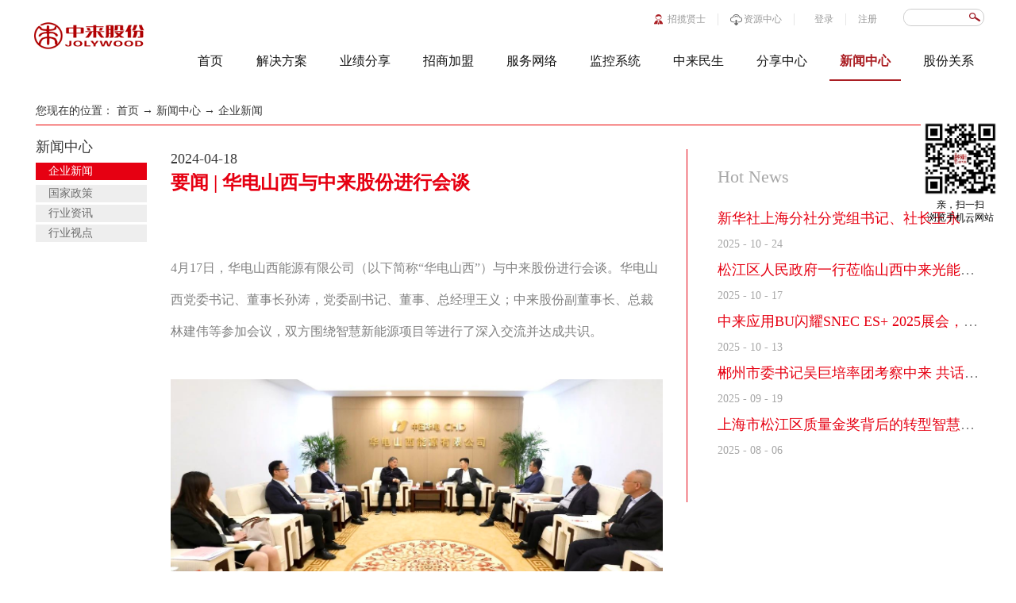

--- FILE ---
content_type: text/html;charset=utf-8
request_url: http://www.sz-zoomlight.com/news_view.aspx?TypeId=4&Id=583&Fid=t2:4:2
body_size: 13130
content:
<!DOCTYPE HTML PUBLIC "-//W3C//DTD HTML 4.01 Transitional//EN" "http://www.w3c.org/TR/1999/REC-html401-19991224/loose.dtd">


<html lang="zh-cn" xmlns="http://www.w3.org/1999/xhtml">
<head><title>
	要闻 | 华电山西与中来股份进行会谈 - 苏州中来民生能源有限公司
</title><meta name="keywords" content="要闻 | 华电山西与中来股份进行会谈,苏州中来民生能源有限公司"/><meta name="description" content="4月17日，华电山西能源有限公司（以下简称“华电山西”）与中来股份进行会谈。华电山西党委书记、董事长孙涛，党委副书记、董事、总经理王义；中来股份副董事长、总裁林建伟等参加会议，双方围绕智慧新能源项目等进行了深入交流并达成共识。孙涛对林建伟一行的到访表示欢迎，华电山西作为华电集团的重要组成部分，长期致力..."/><meta content="text/html; charset=utf-8" http-equiv="Content-Type" /><link id="css__news_view" rel="stylesheet" type="text/css" href="https://rc0.zihu.com/g5/M00/45/91/CgAGbGjxodGAZFLvAAA-D9z8-SU421.css" /><link rel="bookmark" href="/Images/logo.ico" /><link rel="shortcut icon" href="/Images/logo.ico" />
	
	<script type="text/javascript" > var _jtime=new Date();function jqload(){window.jLoad=new Date()-_jtime;}function jqerror(){window.jLoad=-1;}</script>
	<script type="text/javascript" src="https://rc1.zihu.com/js/jq/jqueryV173.js" onload="jqload()" onerror ="jqerror()" id ="jquery"></script>
	<script type="text/javascript" src="https://rc1.zihu.com/js/pb/1/Public.js"></script>	
	<script type="text/javascript" src="https://rc1.zihu.com/js/tl/swfobject_modified.js"></script>
	<script type="text/javascript" src="https://rc1.zihu.com/js/tl/swfobject.js"></script>
	 
</head>
<body class="news_view_body">
<form method="get" id="form1" name="form1" NavigateId="2" data-pid="021821821801452142210144221210210208207204202203215014501982102080" data-mid="020801452142210144221210210208207204202203215014501982102080">
<div class="aspNetHidden">
<input type="hidden" name="__VIEWSTATE" id="__VIEWSTATE" value="" />
</div>

  
        <div id="ea_h">
            <div class="top">
                <div class="t_t">

                    <div id="t_search" class="t_search">
                        <table cellspacing="0" cellpadding="0"  border="0"><tr>
<td>
<input name="ShoveWebControl_Search12$tbSearch" type="text" id="ShoveWebControl_Search12_tbSearch" class="t_search_text" DefaultText="" onmousedown="if(this.value == &#39;&#39;){this.value = &#39;&#39;;}" onkeyup="ShoveEIMS3_OnKeyPress(event, &#39;img_ShoveWebControl_Search12&#39;)" onkeydown="ShoveEIMS3_OnKeyDown(event)" onblur="if(this.value == &#39;&#39; || this.value == &#39;&#39;){this.value = &#39;&#39;;}" /></td>
<td><img id="img_ShoveWebControl_Search12" border="0" src="https://rc1.zihu.com/rc/Heads/28701/images/search.png" alt="苏州中来民生能源有限公司" LevelOneType="2" onclick="ShoveEIMS3_Transf(this,'search.aspx','ShoveWebControl_Search12_tbSearch','ShoveWebControl_Search12', true)" style="cursor:pointer;" /></td>
</tr></table>
<script type='text/javascript'>document.getElementById("ShoveWebControl_Search12_tbSearch").onkeydown=function(event){ var e=event || window.Event; if(e.keyCode==13){ e.returnValue = false;if(e.preventDefault){ e.preventDefault(); }}}</script>

                        
                    </div>


                    <div class="t_le_he">
                        
                        <div id="xn_h_12_wrap" class="xn_h_12_wrap">
                            
                             
                                <div id="EIMS_C_40000_Panel">
                                    <ul id="EIMS_C_40000_Normall" class="xn_h_12_redlogin">
                                        <li id="EIMS_C_40000_normallName" class="xn_h_12_rlname"></li>
                                        <li id="EIMS_C_40000_normallName1" class="xn_h_12_rlname1"></li>
                                        <li class="xn_h_12_rllogin"><a href="login.aspx">登录</a></li>
                                        <li class="xn_h_12_rlreg"><a href="reg.aspx">注册</a></li>
                                    </ul>
                                    <ul id="EIMS_C_40000_Logined" class="xn_h_12_onlogin" style="display: none">
                                        <li class="xn_h_12_olwel"><span name="_onlogin1"> 欢迎您，</span></li>
                                        <li class="xn_h_12_olname"><span id="EIMS_C_40000_loginedName"></span></li>
                                        <li class="xn_h_12_oltc"><a id="EIMS_C_40000_loginout" href="javascript:void(0)">退出</a></li>
                                    </ul> 
                                </div>
                                
                            
                            
                        </div>
                        
                        
                        <div id="t_sc" class="t_sc">
                            <span class="t_sc1"><a onClick="return setHomepage();">
                                <span name="_t_sc1">设为首页</span>
                            </a></span>
                            <span class="t_sc2"><a onClick="return addCookie('苏州中来电力有限公司');" href="#">
                                <span name="_t_sc2">加入收藏</span>
                            </a></span>
                            <span class="t_sc3"><a href="job.aspx">
                                <span name="_t_sc3">招揽贤士</span>
                            </a></span>
                            <span class="t_sc4"><a href="down.aspx">
                                <span name="_t_sc4">资源中心</span>
                            </a></span>
                            <span class="t_sc5"><a href="feedback.aspx?FId=n9:9:8" target="_blank">
                                <span name="_t_sc5">在线留言</span>
                            </a></span>
                            
                        </div>
                        
                    </div>


                    <div id="t_logo" class="t_logo"> 
                        
                        <div id="ea_l"><a href="/" target="_self"><img alt="苏州中来电力有限公司" src="https://rc0.zihu.com/g2/M00/1B/A0/CgAGfFnEaa6AD6gyAAAmptEonvY686.png" /></a></div>
                         
                        
                    </div>

                </div>

                <div id="ea_n">

                    <div id="xn_n_14_wrap" class="xn_n_14_wrap">
                    	
                        <div class="xn_n_14_wrap_main">
                            <ul id="xn_n_14_VMenu1" class="type1Ul type1Ul_n000">
<li id="type1Li_n0" level=0 index=0 class="xn_n_14_wrap_menu1"><a href="/" target="_self" >首页</a></li>
<li id="type1Li_n3" level=0 data_id="3" type="n" index=1 class="xn_n_14_wrap_menu1">
<a href="products.aspx?FId=n3:3:3" target="_self"><span name="xn_n_14_VMenu1152377277|T_Navigates|Id|3|Name">解决方案</span></a><ul id="type1Ul_t301" style="display:none" class="type1Ul type1Ul_t301">
<li id="type1Li_t301_1" data_id="3_11" class="xn_n_14_wrap_menu2" type="t" index=1 level=1><a href="products.aspx?TypeId=11&FId=t3:11:3" target="_self"><span name="xn_n_14_VMenu11348831218|T_ProductTypes|Id|11|Name">家庭户用</span></a>
</li>
<li id="type1Li_t301_2" data_id="3_12" class="xn_n_14_wrap_menu2" type="t" index=2 level=1><a href="products.aspx?TypeId=12&FId=t3:12:3" target="_self"><span name="xn_n_14_VMenu11339494018|T_ProductTypes|Id|12|Name">农光\渔光互补电站系统</span></a>
</li>
<li id="type1Li_t301_3" data_id="3_13" class="xn_n_14_wrap_menu2" type="t" index=3 level=1><a href="products.aspx?TypeId=13&FId=t3:13:3" target="_self"><span name="xn_n_14_VMenu1557503330|T_ProductTypes|Id|13|Name">地面电站</span></a>
</li>
</ul>
</li>
<li id="type1Li_n4" level=0 data_id="4" type="n" index=2 class="xn_n_14_wrap_menu1">
<a href="case_complex.aspx?FId=n4:4:4" target="_self"><span name="xn_n_14_VMenu1876759400|T_Navigates|Id|4|Name">业绩分享</span></a><ul id="type1Ul_t401" style="display:none" class="type1Ul type1Ul_t401">
<li id="type1Li_t401_1" data_id="4_29" class="xn_n_14_wrap_menu2" type="t" index=1 level=1><a href="case.aspx?TypeId=29&FId=t4:29:4" target="_self"><span name="xn_n_14_VMenu1429543820|T_NewsTypes|Id|29|Name">家庭户用</span></a>
</li>
<li id="type1Li_t401_2" data_id="4_30" class="xn_n_14_wrap_menu2" type="t" index=2 level=1><a href="case.aspx?TypeId=30&FId=t4:30:4" target="_self"><span name="xn_n_14_VMenu11294755058|T_NewsTypes|Id|30|Name">商用屋顶</span></a>
</li>
<li id="type1Li_t401_3" data_id="4_132" class="xn_n_14_wrap_menu2" type="t" index=3 level=1><a href="case.aspx?TypeId=132&FId=t4:132:4" target="_self"><span name="xn_n_14_VMenu11463790801|T_NewsTypes|Id|132|Name">农光电站</span></a>
</li>
<li id="type1Li_t401_4" data_id="4_131" class="xn_n_14_wrap_menu2" type="t" index=4 level=1><a href="case.aspx?TypeId=131&FId=t4:131:4" target="_self"><span name="xn_n_14_VMenu1621011973|T_NewsTypes|Id|131|Name">地面电站</span></a>
</li>
</ul>
</li>
<li id="type1Li_n27" level=0 data_id="27" type="n" index=3 class="xn_n_14_wrap_menu1">
<a href="enrollment_complex.aspx?FId=n27:27:27" rel="nofollow" target="_self"><span name="xn_n_14_VMenu1333796961|T_Navigates|Id|27|Name">招商加盟</span></a><ul id="type1Ul_t2701" style="display:none" class="type1Ul type1Ul_t2701">
<li id="type1Li_t2701_1" data_id="27_67" class="xn_n_14_wrap_menu2" type="t" index=1 level=1><a href="enrollment.aspx?TypeId=67&FId=t27:67:27" rel="nofollow" target="_self"><span name="xn_n_14_VMenu11538904071|T_NewsTypes|Id|67|Name">加盟模式</span></a>
</li>
</ul>
</li>
<li id="type1Li_n8" level=0 data_id="8" type="n" index=4 class="xn_n_14_wrap_menu1">
<a href="sv_complex.aspx?Fid=n8:8:8" target="_self"><span name="xn_n_14_VMenu1431550012|T_Navigates|Id|8|Name">服务网络</span></a><ul id="type1Ul_t801" style="display:none" class="type1Ul type1Ul_t801">
<li id="type1Li_t801_1" data_id="8_136" class="xn_n_14_wrap_menu2" type="t" index=1 level=1><a href="http://web72-28747.42.xiniu.com/help.aspx" rel="nofollow" target="_self"><span name="xn_n_14_VMenu1909832792|T_NewsTypes|Id|136|Name">在线报修</span></a>
</li>
</ul>
</li>
<li id="type1Li_n25" level=0 data_id="25" type="n" index=5 class="xn_n_14_wrap_menu1">
<a href="http://app.sz-zoomlight.com:8080/web/public/index.html#/access/signin" rel="nofollow" target="_self"><span name="xn_n_14_VMenu11850218402|T_Navigates|Id|25|Name">监控系统</span></a></li>
<li id="type1Li_n1" level=0 data_id="1" type="n" index=6 class="xn_n_14_wrap_menu1">
<a href="about.aspx?TypeId=1&FId=t1:1:1" rel="nofollow" target="_self"><span name="xn_n_14_VMenu1579391744|T_Navigates|Id|1|Name">中来民生</span></a><ul id="type1Ul_t101" style="display:none" class="type1Ul type1Ul_t101">
<li id="type1Li_t101_1" data_id="1_1" class="xn_n_14_wrap_menu2" type="t" index=1 level=1><a href="about.aspx?TypeId=1&FId=t1:1:1" rel="nofollow" target="_self"><span name="xn_n_14_VMenu1418846206|T_NewsTypes|Id|1|Name">公司介绍</span></a>
</li>
<li id="type1Li_t101_2" data_id="1_2" class="xn_n_14_wrap_menu2" type="t" index=2 level=1><a href="about.aspx?TypeId=2&FId=t1:2:1" rel="nofollow" target="_self"><span name="xn_n_14_VMenu1858997639|T_NewsTypes|Id|2|Name">科研实力</span></a>
</li>
<li id="type1Li_t101_3" data_id="1_3" class="xn_n_14_wrap_menu2" type="t" index=3 level=1><a href="about.aspx?TypeId=3&FId=t1:3:1" rel="nofollow" target="_self"><span name="xn_n_14_VMenu1375920573|T_NewsTypes|Id|3|Name">双面电池介绍</span></a>
</li>
</ul>
</li>
<li id="type1Li_n14" level=0 data_id="14" type="n" index=7 class="xn_n_14_wrap_menu1">
<a href="down_complex.aspx?FId=n14:14:14" rel="nofollow" target="_self"><span name="xn_n_14_VMenu11204911748|T_Navigates|Id|14|Name">分享中心</span></a><ul id="type1Ul_t1401" style="display:none" class="type1Ul type1Ul_t1401">
<li id="type1Li_t1401_1" data_id="14_11" class="xn_n_14_wrap_menu2" type="t" index=1 level=1><a href="https://www.iqiyi.com/v_1qzcs6fvwk4.html" rel="nofollow" target="_self"><span name="xn_n_14_VMenu1638951908|T_FileTypes|Id|11|Name">企业宣传片</span></a>
</li>
<li id="type1Li_t1401_2" data_id="14_15" class="xn_n_14_wrap_menu2" type="t" index=2 level=1><a href="down.aspx?TypeId=15&FId=t14:15:14" rel="nofollow" target="_self"><span name="xn_n_14_VMenu1315839414|T_FileTypes|Id|15|Name">品牌资料</span></a>
<ul id="type1Ul_t14152" style="display:none" class="type1Ul type1Ul_t14152">
<li id="type1Li_t14152_1" data_id="14_16" class="xn_n_14_wrap_menu3" type="t" index=1 level=2><a href="down.aspx?TypeId=16&FId=t14:16:14" rel="nofollow" target="_self"><span name="xn_n_14_VMenu11182967154|T_FileTypes|Id|16|Name">品牌资料</span></a>
</li>
</ul>
</li>
</ul>
</li>
<li id="type1Li_n2" level=0 data_id="2" type="n" index=8 class="xn_n_14_wrap_menu1">
<a href="news.aspx?TypeId=4&FId=t2:4:2" target="_self"><span name="xn_n_14_VMenu1397502920|T_Navigates|Id|2|Name">新闻中心</span></a><ul id="type1Ul_t201" style="display:none" class="type1Ul type1Ul_t201">
<li id="type1Li_t201_1" data_id="2_4" class="xn_n_14_wrap_menu2" type="t" index=1 level=1><a href="news.aspx?TypeId=4&FId=t2:4:2" target="_self"><span name="xn_n_14_VMenu1849257246|T_NewsTypes|Id|4|Name">企业新闻</span></a>
</li>
<li id="type1Li_t201_2" data_id="2_134" class="xn_n_14_wrap_menu2" type="t" index=2 level=1><a href="news.aspx?TypeId=134&FId=t2:134:2" target="_self"><span name="xn_n_14_VMenu11555744956|T_NewsTypes|Id|134|Name">国家政策</span></a>
</li>
<li id="type1Li_t201_3" data_id="2_5" class="xn_n_14_wrap_menu2" type="t" index=3 level=1><a href="news.aspx?TypeId=5&FId=t2:5:2" target="_self"><span name="xn_n_14_VMenu11897571819|T_NewsTypes|Id|5|Name">行业资讯</span></a>
</li>
<li id="type1Li_t201_4" data_id="2_28" class="xn_n_14_wrap_menu2" type="t" index=4 level=1><a href="news.aspx?TypeId=28&FId=t2:28:2" target="_self"><span name="xn_n_14_VMenu1796368030|T_NewsTypes|Id|28|Name">行业视点</span></a>
</li>
</ul>
</li>
<li id="type1Li_n7" level=0 data_id="7" type="n" index=9 class="xn_n_14_wrap_menu1">
<a href="contact.aspx?FId=n7:7:7" rel="nofollow" target="_self"><span name="xn_n_14_VMenu11493606207|T_Navigates|Id|7|Name">股份关系</span></a><ul id="type1Ul_t701" style="display:none" class="type1Ul type1Ul_t701">
<li id="type1Li_t701_1" data_id="7_13" class="xn_n_14_wrap_menu2" type="t" index=1 level=1><a href="contact.aspx?TypeId=13&FId=t7:13:7" rel="nofollow" target="_self"><span name="xn_n_14_VMenu11727265504|T_NewsTypes|Id|13|Name">股份关系</span></a>
</li>
</ul>
</li>
</ul>
<script type="text/javascript">var xn_n_14_VMenu1={normal:{class1:'xn_n_14_wrap_menu1',class2:'xn_n_14_wrap_menu2',class3:'xn_n_14_wrap_menu3',class4:'xn_n_14_wrap_menu4',class5:'xn_n_14_wrap_menu5',class6:'xn_n_14_wrap_menu6'},visited:{class1:'xn_n_14_wrap_menu1_2',class2:'xn_n_14_wrap_menu2_2',class3:'xn_n_14_wrap_menu3_2',class4:'xn_n_14_wrap_menu4_2',class5:'xn_n_14_wrap_menu5_2',class6:'xn_n_14_wrap_menu6_2',class6:'xn_n_14_wrap_menu6_2'},home:{defaultClass:'xn_n_14_wrap_menu1',visitedClass:'xn_n_14_wrap_menu1_2'},content:{defaultClass:'',visitedClass:'',focusClass:''},focus:{class1:'xn_n_14_wrap_menu1_cur',class2:'xn_n_14_wrap_menu2_cur',class3:'xn_n_14_wrap_menu3_cur',class4:'xn_n_14_wrap_menu4_cur',class5:'xn_n_14_wrap_menu5_cur',class6:'xn_n_14_wrap_menu6_cur'},beforeTag:{packUpClass:'',packDownClass:''},expendEffect:1,aniEffect:3,fIdParam:'FId',topUlId:'xn_n_14_VMenu1',homeLiId:'type1Li_n0'};xn_n_14_VMenu1.menu=new BaseControlMenu();xn_n_14_VMenu1.menu.Init('xn_n_14_VMenu1',xn_n_14_VMenu1);xn_n_14_VMenu1.menu.InitMenu('type1Ul_n000',xn_n_14_VMenu1);</script>
                        </div>
                    	
                        
                    </div>

                </div>
                
            </div>
        </div>
        
  
<div id="ea_ba"></div>

        <div id="ea_c">
            <div class="n_main">
                <div class="n_content">
				
                            <div id="n_content_right_name_r" class="n_content_right_name_r"> 
                                <ul>
                                    <li><span class="n_r_wz1">
                                        
                                        <span name="_n_r_wz1">您现在的位置：</span>
                                        
                                    </span><span class="n_r_wz2">
                                        <a href="/">
                                            <span name="_n_r_wz2">首页</span>
                                            </a>
                                    </span><span class="n_r_wz3">→</span>
                                   <span class="n_r_wz4">
                                            <span id='ShoveWebControl_Text_news'><a href="news.aspx?fid=n2:2:2" target="_self">新闻中心</a></span>
                                        </span>
                                        <span class="n_r_wz5">→</span>
                                        <span class="n_r_wz6">
                                            <a href="news.aspx?TypeId=4&FId=t2:4:2" class="curr1">企业新闻</a>
                                        </span>
                                    </li>
                                    <li>
                                        <img src="https://rc1.zihu.com/rc/Contents/22869/Images/icpsp1_n_right_wz.png" alt="" />
                                    </li>
                                </ul>
								
                            </div>

                    <div class="n_content_left">
					
                        <div id="n_content_left_t" class="n_content_left_t">
                            <span class="n_content_left_t1">
                                <span id='ShoveWebControl_Text33'>新闻中心</span>
                            </span><span class="n_content_left_t2">
                                
                                <span name="_nleft_n_name1">News</span>
                                
                            </span>
							
                        </div>


                        <div id="n_content_left_cnt" class="n_content_left_cnt">
                            <ul id="ShoveWebControl_VMenu2" class="left_typeUl left_typeUl_n000" style="display:none">
<ul id="left_typeUl_t200" class="left_typeUl left_typeUl_t200">
<li id="left_typeLi_t200_1" data_id="2_4" class="left_menu1" type="t" index=1 level=0><a href="news.aspx?TypeId=4&FId=t2:4:2" target="_self"><span name="ShoveWebControl_VMenu21507892084|T_NewsTypes|Id|4|Name">企业新闻</span></a>
</li>
<li id="left_typeLi_t200_2" data_id="2_134" class="left_menu1" type="t" index=2 level=0><a href="news.aspx?TypeId=134&FId=t2:134:2" target="_self"><span name="ShoveWebControl_VMenu2638255947|T_NewsTypes|Id|134|Name">国家政策</span></a>
</li>
<li id="left_typeLi_t200_3" data_id="2_5" class="left_menu1" type="t" index=3 level=0><a href="news.aspx?TypeId=5&FId=t2:5:2" target="_self"><span name="ShoveWebControl_VMenu2238716888|T_NewsTypes|Id|5|Name">行业资讯</span></a>
</li>
<li id="left_typeLi_t200_4" data_id="2_28" class="left_menu1" type="t" index=4 level=0><a href="news.aspx?TypeId=28&FId=t2:28:2" target="_self"><span name="ShoveWebControl_VMenu21378288145|T_NewsTypes|Id|28|Name">行业视点</span></a>
</li>
</ul>
</ul>
<script type="text/javascript">var ShoveWebControl_VMenu2={normal:{class1:'left_menu1',class2:'left_menu2',class3:'left_menu3',class4:'left_menu4',class5:'left_menu5',class6:'left_menu6'},visited:{class1:'left_menu1_2',class2:'left_menu2_2',class3:'left_menu3_2',class4:'left_menu4_2',class5:'left_menu5_2',class6:'left_menu6_2',class6:'left_menu6_2'},home:{defaultClass:'nav_menu1',visitedClass:'nav_menu1_2'},content:{defaultClass:'',visitedClass:'',focusClass:''},focus:{class1:'left_menu1_cur',class2:'left_menu2_cur',class3:'left_menu3_cur',class4:'left_menu4_cur',class5:'left_menu5_cur',class6:'left_menu6_cur'},beforeTag:{packUpClass:'',packDownClass:''},expendEffect:1,aniEffect:2,fIdParam:'FId',topUlId:'ShoveWebControl_VMenu2'};ShoveWebControl_VMenu2.menu=new BaseControlMenu();ShoveWebControl_VMenu2.menu.Init('ShoveWebControl_VMenu2',ShoveWebControl_VMenu2);;</script>
							
                        </div>

					</div>
                    <div class="n_content_right">
                        <div class="n_content_right_name"></div>
                        <div class="n_content_right_m">
						  <div class="n_content_right_m_bk">
						
<div id="news_view_head" class="news_view_head">
    <div class="news_view_title">
        <h1 style="font-size: inherit"><span id='ShoveWebControl_Text2'>要闻 | 华电山西与中来股份进行会谈</span></h1>
    </div>
    <div class="news_view_date">
        <span class="news_view_date1">日期：</span>
        <span id='ShoveWebControl_Text3'>2024-04-18</span>
    </div>
    <div class="news_view_click">
        <span class="news_view_date1">浏览次数:</span>
        <span id='ShoveWebControl_Text5'>35</span><script type='text/javascript'>var cvc=$('#ShoveWebControl_Text5');cvc.hide();AjaxMethod('Common','UpdateClickCount',{field:'ClickCount',nid:-1,tid:10010,id:583},function(data){cvc.text(data);cvc.show();});</script>
    </div>
	
</div>


<div id="news_view" class="news_view">
    <span id='ShoveWebControl_Text4'><p style="text-align:center"><br/></p><p style="text-align:left"><span style="font-size:16px;font-family:宋体">4</span><span style="font-size:16px;font-family:宋体">月17日，华电山西能源有限公司<span style="color:#888888">（以下简称“华电山西”）</span>与中来股份进行会谈。华电山西党委书记、董事长孙涛，党委副书记、董事、总经理王义；中来股份副董事长、总裁林建伟等参加会议，双方围绕智慧新能源项目等进行了深入交流并达成共识。</span></p><p style="text-align:left"><span style="font-size:16px;font-family:宋体"><br/></span></p><p style="text-align:left"><img data-imageid="4620" src="https://rc0.zihu.com/g5/M00/18/38/CgAGbGYggSGAO4EJAAIa4kDqZls903.jpg" style="max-width:100%;" alt="要闻 | 华电山西与中来股份进行会谈" title="要闻 | 华电山西与中来股份进行会谈"/></p><p><span style="font-size:16px;font-family:宋体;color:#0C0C0C"><br/></span></p><p><span style="font-size:16px;font-family:宋体;color:#0C0C0C">孙涛对林建伟一行的到访表示欢迎，华电山西作为华电集团的重要组成部分，长期致力于山西地区的能源开发与利用。他介绍了华电在山西地区的整体发展蓝图，在谈及未来一到两年的新能源发展目标时，他强调华电山西将进一步扩大新能源装机容量，提升可再生能源在能源结构中的比重。同时，华电山西还将加大科研投入，推动新能源技术的创新与应用，为山西地区的能源转型和绿色发展提供强有力的技术支撑。</span><span style="font-size:16px;font-family:宋体"><br/> <br/> </span></p><p><span style="font-size:16px;font-family:宋体;color:#0C0C0C">林建伟介绍了中来股份的现有产业布局和业务发展方向，目前已经形成了从光伏辅材到光伏电池组件再到光伏应用的产业链多环节布局。他表示，中来股份始终坚持以市场为导向，以技术创新为动力，不断优化产业布局，为全球清洁能源市场提供更加优质的光伏产品及更优秀的系统解决方案。在谈到山西的业务规划时，林建伟强调将充分发挥自身优势，紧密结合山西的能源结构和市场需求，提升技术水平，夯实合作基础，扩大县域开发，发挥链主单位作用，积极推动清洁能源项目的落地实施，共同推动山西新能源产业的发展。 </span></p><p><span style="font-size:16px;font-family:宋体;color:#0C0C0C"><br/></span></p><p><img data-imageid="4621" src="https://rc0.zihu.com/g5/M00/18/38/CgAGbGYggTOAff2aAAHmw0FvYTM731.jpg" style="max-width:100%;" alt="要闻 | 华电山西与中来股份进行会谈" title="要闻 | 华电山西与中来股份进行会谈"/></p><p><span style="font-size:16px;font-family:宋体;color:#0C0C0C"><br/></span></p><p><span style="font-size:16px;font-family:宋体;color:#0C0C0C">会议期间，双方就目前合作项目的进展情况进行了沟通，并交换了意见，展示了团队在资源共享、优势互补等方面的显著成效，肯定了在项目推进过程中的互相支持。交流过程中，双方还就当前行业形势进行了深入探讨，共同分析了新能源领域的发展趋势，双方将紧抓这一历史机遇，进一步拓展合作领域，深化合作层次，共同开创更加美好的未来，为全球绿色低碳转型贡献智慧和力量。 </span></p><p><span style="font-size:16px;font-family:宋体;color:#0C0C0C"> </span></p><p><span style="font-size:16px;font-family:宋体;color:#0C0C0C">华电山西党委委员、副总经理弓兵及相关部门领导，中来股份<span style="letter-spacing:1px;background:white">副总裁王宏亮</span>及中来新能源相关部门负责人等共同出席会议。</span></p><p><br/></p></span>
    <div class="news_view_cle1"></div>
    
</div>


<div id="news_view_sx" class="news_view_sx">
    
    <div id="EIMS_C_3_1_ShowInfo" style="COLOR: red"></div>
    <div id="EIMS_C_3_1_box_div">
        <span id="EIMS_C_3_1_Upli" class="EIMS_C_3_1_page">
            <a href="/news_view.aspx?Fid=t2:4:2&Id=584&TypeId=4" id="EIMS_C_3_1_Up" title="喜讯 | “大同市云冈经济技术开发区标准化厂房（一期）6.86MW分布式光伏项目">上一篇：<span id="EIMS_C_3_1_UpNew">喜讯 | “大同市云冈经济技术开发区标准化厂房（一期）6.86MW分布式光伏项目</span></a></span><span id="EIMS_C_3_1_Downli" class="EIMS_C_3_1_page"><a href="/news_view.aspx?Fid=t2:4:2&Id=582&TypeId=4" id="EIMS_C_3_1_Down" title="聚焦新质生产力 | 中来受邀参加“2023年度九亭镇经济高质量发展工作会议暨优秀">下一篇：<span id="EIMS_C_3_1_DownNew">聚焦新质生产力 | 中来受邀参加“2023年度九亭镇经济高质量发展工作会议暨优秀</span></a> 
        </span>
    </div>
    
    
    
</div>

</div>
                            <div class="news_view_foot">

                        <div id="xn_c_5_wrap" class="xn_c_5_wrap">
                            
                            <div class="xn_c_5_wbox">
                                <div class="xn_c_5_top">
                                        <span class="xn_c_5_eWrap">
                                        
                                        <span name="_xn_c_5_eName">Hot News</span>
                                        
                                        </span>
                                        <span class="xn_c_5_dashw">
                                        
                                        <span name="_xn_c_5_dash">/</span>
                                        
                                        </span>
                                        <span class="xn_c_5_cWrap">
                                        
                                        <span name="_xn_c_5_cName">热点新闻</span>
                                        
                                        </span>
                                </div>
                                <div class="xn_c_5_cocnt">
                                    
                                    <div class="xn_c_5_cocntlft">
                                                <a title='新华社上海分社分党组书记、社长王永前一行莅临中来考察调研' href='news_view.aspx?TypeId=4&Id=640&Fid=t2:4:2' target="_blank">
                                                    <img  data-original='https://rc0.zihu.com/g5/M00/46/15/CgAGbGj66WeAUGqHAAKQHpDB6FE813.jpg' alt='新华社上海分社分党组书记、社长王永前一行莅临中来考察调研' title='新华社上海分社分党组书记、社长王永前一行莅临中来考察调研' />
                                                </a>
                                    </div>
                                    <div class="xn_c_5_cocntrit">
                                        <div class="xn_c_5_cocntrit_name">
                                                <a title='新华社上海分社分党组书记、社长王永前一行莅临中来考察调研' href='news_view.aspx?TypeId=4&Id=640&Fid=t2:4:2' target="_blank">
                                                新华社上海分社分党组书记、社长王永前一行莅临中来考察调研
                                                </a> 
                                        </div>
                                        <div class="xn_c_5_cocntrit_time">
                                                    <span class="xn_c_5_time1">
                                                    <span id='xn_c_5_Data_xn_c_5_Text1_0'>2025</span>
                                                    </span> 
                                                    <span class="xn_c_5_time2">-
                                                    </span> 
                                                    <span class="xn_c_5_time3">
                                                    <span id='xn_c_5_Data_xn_c_5_Text2_0'>10</span>
                                                    </span> 
                                                    <span class="xn_c_5_time4">-
                                                    </span> 
                                                    <span class="xn_c_5_time5">
                                                    <span id='xn_c_5_Data_xn_c_5_Text3_0'>24</span>
                                                    </span> 
                                        </div>
                                        <div class="xn_c_5_cocntrit_Click">
                                               <span class="xn_c_5_lb_Click1">
                                                      
                                                    <span name="_5_lb_Click1_t">点击次数:</span>
                                                      
                                                </span>
                                                 <span class="xn_c_5_lb_Click2">
                                                    10    
                                                 </span>
                                        </div>
                                        <div class="xn_c_5_cocntrit_cont" ej="edit_span">
                                            <span id='xn_c_5_Data_xn_c_5_Text4_0'>10月23日，新华社上海分社分党组书记、社长王永前, 新华社上海分社分党组成员金丽莉，新华网上海分公司负责人潘旭一行莅临中来参观考察，中来股份副总裁、中来应用BU总经理邱国辉，中来股份副总裁、中来智慧新能源总经理王宏亮等陪同视察并作交流。王永前一行首先参观了中来股份的企业展厅，详细了解了公司的发展历程、核心技术创新成果以及在全国范围内的项目布局情况。在应用BU展区，考察团对中来在积极服务国家“双碳...</span>
                                        </div>
                                        <div class="xn_c_5_cocntrit_more">
                                            <a title='新华社上海分社分党组书记、社长王永前一行莅临中来考察调研' href='news_view.aspx?TypeId=4&Id=640&Fid=t2:4:2' target="_blank">More
                                            </a>
                                        </div>
                                    </div>
                                    
                                    <div class="xn_c_5_cocntlft">
                                                <a title='松江区人民政府一行莅临山西中来光能考察交流' href='news_view.aspx?TypeId=4&Id=639&Fid=t2:4:2' target="_blank">
                                                    <img  data-original='https://rc0.zihu.com/g5/M00/45/91/CgAGbGjxnoGAVWLyAALGJmEh4OQ797.jpg' alt='松江区人民政府一行莅临山西中来光能考察交流' title='松江区人民政府一行莅临山西中来光能考察交流' />
                                                </a>
                                    </div>
                                    <div class="xn_c_5_cocntrit">
                                        <div class="xn_c_5_cocntrit_name">
                                                <a title='松江区人民政府一行莅临山西中来光能考察交流' href='news_view.aspx?TypeId=4&Id=639&Fid=t2:4:2' target="_blank">
                                                松江区人民政府一行莅临山西中来光能考察交流
                                                </a> 
                                        </div>
                                        <div class="xn_c_5_cocntrit_time">
                                                    <span class="xn_c_5_time1">
                                                    <span id='xn_c_5_Data_xn_c_5_Text1_1'>2025</span>
                                                    </span> 
                                                    <span class="xn_c_5_time2">-
                                                    </span> 
                                                    <span class="xn_c_5_time3">
                                                    <span id='xn_c_5_Data_xn_c_5_Text2_1'>10</span>
                                                    </span> 
                                                    <span class="xn_c_5_time4">-
                                                    </span> 
                                                    <span class="xn_c_5_time5">
                                                    <span id='xn_c_5_Data_xn_c_5_Text3_1'>17</span>
                                                    </span> 
                                        </div>
                                        <div class="xn_c_5_cocntrit_Click">
                                               <span class="xn_c_5_lb_Click1">
                                                      
                                                    <span name="_5_lb_Click1_t">点击次数:</span>
                                                      
                                                </span>
                                                 <span class="xn_c_5_lb_Click2">
                                                    10    
                                                 </span>
                                        </div>
                                        <div class="xn_c_5_cocntrit_cont" ej="edit_span">
                                            <span id='xn_c_5_Data_xn_c_5_Text4_1'>10月16日，由上海市松江区人民政府副区长陈容率领的松江区政企代表团一行，莅临山西中来光能电池制造基地参观考察，中来股份副总裁、中来应用BU总经理邱国辉，中来股份副总裁、中来智慧新能源总经理王宏亮等陪同视察调研并做汇报。&#160;参观期间，山西中来光能太原基地总经理缪云展系统性地阐述了中来股份的发展历程与创新成果，深入讲解山西综改示范区政策优势及中来在晋发展规划，重点展示中来n型高效电池技术研发...</span>
                                        </div>
                                        <div class="xn_c_5_cocntrit_more">
                                            <a title='松江区人民政府一行莅临山西中来光能考察交流' href='news_view.aspx?TypeId=4&Id=639&Fid=t2:4:2' target="_blank">More
                                            </a>
                                        </div>
                                    </div>
                                    
                                    <div class="xn_c_5_cocntlft">
                                                <a title='中来应用BU闪耀SNEC ES+ 2025展会，斩获三奖并分享智慧运维新路径' href='news_view.aspx?TypeId=4&Id=638&Fid=t2:4:2' target="_blank">
                                                    <img  data-original='https://rc0.zihu.com/g5/M00/45/2C/CgAGbGjsaA6AOrMEAAShzZkcgbo276.png' alt='中来应用BU闪耀SNEC ES+ 2025展会，斩获三奖并分享智慧运维新路径' title='中来应用BU闪耀SNEC ES+ 2025展会，斩获三奖并分享智慧运维新路径' />
                                                </a>
                                    </div>
                                    <div class="xn_c_5_cocntrit">
                                        <div class="xn_c_5_cocntrit_name">
                                                <a title='中来应用BU闪耀SNEC ES+ 2025展会，斩获三奖并分享智慧运维新路径' href='news_view.aspx?TypeId=4&Id=638&Fid=t2:4:2' target="_blank">
                                                中来应用BU闪耀SNEC ES+ 2025展会，斩获三奖并分享智慧运维新路径
                                                </a> 
                                        </div>
                                        <div class="xn_c_5_cocntrit_time">
                                                    <span class="xn_c_5_time1">
                                                    <span id='xn_c_5_Data_xn_c_5_Text1_2'>2025</span>
                                                    </span> 
                                                    <span class="xn_c_5_time2">-
                                                    </span> 
                                                    <span class="xn_c_5_time3">
                                                    <span id='xn_c_5_Data_xn_c_5_Text2_2'>10</span>
                                                    </span> 
                                                    <span class="xn_c_5_time4">-
                                                    </span> 
                                                    <span class="xn_c_5_time5">
                                                    <span id='xn_c_5_Data_xn_c_5_Text3_2'>13</span>
                                                    </span> 
                                        </div>
                                        <div class="xn_c_5_cocntrit_Click">
                                               <span class="xn_c_5_lb_Click1">
                                                      
                                                    <span name="_5_lb_Click1_t">点击次数:</span>
                                                      
                                                </span>
                                                 <span class="xn_c_5_lb_Click2">
                                                    12    
                                                 </span>
                                        </div>
                                        <div class="xn_c_5_cocntrit_cont" ej="edit_span">
                                            <span id='xn_c_5_Data_xn_c_5_Text4_2'>由全球绿色能源理事会、亚太新能源行业协会、中国可再生能源学会、上海市经济团体联合会、上海科学技术交流中心与上海新能源行业协会联合主办的“SNEC ES+”于2025年10月10-12日在上海隆重举行。中来应用BU受邀出席本届盛会，并凭借在技术创新与市场应用方面的卓越表现，一举荣获三项行业大奖，并在大会主题论坛上发表演讲，分享了关于分布式光伏智慧运维的前瞻性见解。作为全球最具影响力的国际化、专业化、...</span>
                                        </div>
                                        <div class="xn_c_5_cocntrit_more">
                                            <a title='中来应用BU闪耀SNEC ES+ 2025展会，斩获三奖并分享智慧运维新路径' href='news_view.aspx?TypeId=4&Id=638&Fid=t2:4:2' target="_blank">More
                                            </a>
                                        </div>
                                    </div>
                                    
                                    <div class="xn_c_5_cocntlft">
                                                <a title='郴州市委书记吴巨培率团考察中来 共话政企综合能源新蓝图' href='news_view.aspx?TypeId=4&Id=636&Fid=t2:4:2' target="_blank">
                                                    <img  data-original='https://rc0.zihu.com/g5/M00/43/E2/CgAGbGjNBbiATVF8AAMJskGiioA447.jpg' alt='郴州市委书记吴巨培率团考察中来 共话政企综合能源新蓝图' title='郴州市委书记吴巨培率团考察中来 共话政企综合能源新蓝图' />
                                                </a>
                                    </div>
                                    <div class="xn_c_5_cocntrit">
                                        <div class="xn_c_5_cocntrit_name">
                                                <a title='郴州市委书记吴巨培率团考察中来 共话政企综合能源新蓝图' href='news_view.aspx?TypeId=4&Id=636&Fid=t2:4:2' target="_blank">
                                                郴州市委书记吴巨培率团考察中来 共话政企综合能源新蓝图
                                                </a> 
                                        </div>
                                        <div class="xn_c_5_cocntrit_time">
                                                    <span class="xn_c_5_time1">
                                                    <span id='xn_c_5_Data_xn_c_5_Text1_3'>2025</span>
                                                    </span> 
                                                    <span class="xn_c_5_time2">-
                                                    </span> 
                                                    <span class="xn_c_5_time3">
                                                    <span id='xn_c_5_Data_xn_c_5_Text2_3'>09</span>
                                                    </span> 
                                                    <span class="xn_c_5_time4">-
                                                    </span> 
                                                    <span class="xn_c_5_time5">
                                                    <span id='xn_c_5_Data_xn_c_5_Text3_3'>19</span>
                                                    </span> 
                                        </div>
                                        <div class="xn_c_5_cocntrit_Click">
                                               <span class="xn_c_5_lb_Click1">
                                                      
                                                    <span name="_5_lb_Click1_t">点击次数:</span>
                                                      
                                                </span>
                                                 <span class="xn_c_5_lb_Click2">
                                                    89    
                                                 </span>
                                        </div>
                                        <div class="xn_c_5_cocntrit_cont" ej="edit_span">
                                            <span id='xn_c_5_Data_xn_c_5_Text4_3'>2025年9月13日，湖南省郴州市委书记吴巨培率市政协主席陈跃文、高新区党工委书记王卫东等一行莅临中来大厦考察交流，重点调研中来股份应用BU在分布式光伏、智慧能源解决方案等领域的创新实践。双方围绕风电开发、光储充一体化、乡村振兴及零碳园区建设等合作方向展开深入座谈，达成广泛共识。在中来股份副总裁、应用BU总经理邱国辉，中来股份副总裁、新能源总经理王宏亮等陪同下，吴巨培书记一行首先参观了中来股份展厅...</span>
                                        </div>
                                        <div class="xn_c_5_cocntrit_more">
                                            <a title='郴州市委书记吴巨培率团考察中来 共话政企综合能源新蓝图' href='news_view.aspx?TypeId=4&Id=636&Fid=t2:4:2' target="_blank">More
                                            </a>
                                        </div>
                                    </div>
                                    
                                    <div class="xn_c_5_cocntlft">
                                                <a title='上海市松江区质量金奖背后的转型智慧：解码中来智慧新能源的"智慧光伏+"创新哲学' href='news_view.aspx?TypeId=4&Id=634&Fid=t2:4:2' target="_blank">
                                                    <img  data-original='https://rc0.zihu.com/g5/M00/40/56/CgAGbGiTLM6AZj3SAAQMRomhPJQ015.jpg' alt='上海市松江区质量金奖背后的转型智慧：解码中来智慧新能源的"智慧光伏+"创新哲学' title='上海市松江区质量金奖背后的转型智慧：解码中来智慧新能源的"智慧光伏+"创新哲学' />
                                                </a>
                                    </div>
                                    <div class="xn_c_5_cocntrit">
                                        <div class="xn_c_5_cocntrit_name">
                                                <a title='上海市松江区质量金奖背后的转型智慧：解码中来智慧新能源的"智慧光伏+"创新哲学' href='news_view.aspx?TypeId=4&Id=634&Fid=t2:4:2' target="_blank">
                                                上海市松江区质量金奖背后的转型智慧：解码中来智慧新能源的"智慧光伏+"创新哲学
                                                </a> 
                                        </div>
                                        <div class="xn_c_5_cocntrit_time">
                                                    <span class="xn_c_5_time1">
                                                    <span id='xn_c_5_Data_xn_c_5_Text1_4'>2025</span>
                                                    </span> 
                                                    <span class="xn_c_5_time2">-
                                                    </span> 
                                                    <span class="xn_c_5_time3">
                                                    <span id='xn_c_5_Data_xn_c_5_Text2_4'>08</span>
                                                    </span> 
                                                    <span class="xn_c_5_time4">-
                                                    </span> 
                                                    <span class="xn_c_5_time5">
                                                    <span id='xn_c_5_Data_xn_c_5_Text3_4'>06</span>
                                                    </span> 
                                        </div>
                                        <div class="xn_c_5_cocntrit_Click">
                                               <span class="xn_c_5_lb_Click1">
                                                      
                                                    <span name="_5_lb_Click1_t">点击次数:</span>
                                                      
                                                </span>
                                                 <span class="xn_c_5_lb_Click2">
                                                    48    
                                                 </span>
                                        </div>
                                        <div class="xn_c_5_cocntrit_cont" ej="edit_span">
                                            <span id='xn_c_5_Data_xn_c_5_Text4_4'>7月29日，上海市松江区人民政府发布了2024—2025年松江区政府质量奖获奖名单，14家组织和1位个人荣获表彰，中来智慧新能源荣获松江区质量金奖。&#160;在能源转型的时代浪潮中，松江区政府质量金奖的授予不仅是对一家企业的认可，更是对一种新发展范式的肯定。中来智慧新能源的获奖，揭示了传统能源企业向综合服务商转型的可行路径，其&quot;智慧光伏+&quot;模式正在重新定义新能源产业的价值创造...</span>
                                        </div>
                                        <div class="xn_c_5_cocntrit_more">
                                            <a title='上海市松江区质量金奖背后的转型智慧：解码中来智慧新能源的"智慧光伏+"创新哲学' href='news_view.aspx?TypeId=4&Id=634&Fid=t2:4:2' target="_blank">More
                                            </a>
                                        </div>
                                    </div>
                                    
                                    <div class="clear"></div>
                                </div>
                            </div>
                            
                             
                        </div>

                            </div>
                        </div>
                    </div>
                    <div class="clear"></div>
                </div>
            </div>
        </div>
        
  
        <div id="ea_b">
            <div class="foot">
                <div class="foot_c">

                    <div class="foot_ylm_jia">
                        
                        <div class="t_logo_b"> 
                            
                            <div id="ea_l"><a href="/" target="_self"><img alt="苏州中来电力有限公司" src="https://rc0.zihu.com/g2/M00/1B/A1/CgAGfFnEa0eAUb5VAAA018M0aWU402.png" /></a></div>
                             
                            <div class="foot_boxtext">
                            <span name="_foot_boxtext|">和而不同，阳光未来</span>
                            </div>
                            
                        </div>
                        
                        
                        <div id="foot_nav" class="foot_nav">
                           <ul id="ShoveWebControl_VMenu3" class="foot_type1Ul foot_type1Ul_n000">
<li id="foot_type1Li_n3" level=0 data_id="3" type="n" index=1 class="foot_menu1">
<a href="products.aspx?FId=n3:3:3" target="_self"><span name="ShoveWebControl_VMenu31094096275|T_Navigates|Id|3|Name">解决方案</span></a><ul id="foot_type1Ul_t301" class="foot_type1Ul foot_type1Ul_t301">
<li id="foot_type1Li_t301_1" data_id="3_11" class="foot_menu2" type="t" index=1 level=1><a href="products.aspx?TypeId=11&FId=t3:11:3" target="_self"><span name="ShoveWebControl_VMenu31847440065|T_ProductTypes|Id|11|Name">家庭户用</span></a>
</li>
<li id="foot_type1Li_t301_2" data_id="3_12" class="foot_menu2" type="t" index=2 level=1><a href="products.aspx?TypeId=12&FId=t3:12:3" target="_self"><span name="ShoveWebControl_VMenu3589975757|T_ProductTypes|Id|12|Name">农光\渔光互补电站系统</span></a>
</li>
<li id="foot_type1Li_t301_3" data_id="3_13" class="foot_menu2" type="t" index=3 level=1><a href="products.aspx?TypeId=13&FId=t3:13:3" target="_self"><span name="ShoveWebControl_VMenu3699566277|T_ProductTypes|Id|13|Name">地面电站</span></a>
</li>
</ul>
</li>
<li id="foot_type1Li_n4" level=0 data_id="4" type="n" index=2 class="foot_menu1">
<a href="case_complex.aspx?FId=n4:4:4" target="_self"><span name="ShoveWebControl_VMenu3944483600|T_Navigates|Id|4|Name">业绩分享</span></a><ul id="foot_type1Ul_t401" class="foot_type1Ul foot_type1Ul_t401">
<li id="foot_type1Li_t401_1" data_id="4_29" class="foot_menu2" type="t" index=1 level=1><a href="case.aspx?TypeId=29&FId=t4:29:4" target="_self"><span name="ShoveWebControl_VMenu31016545467|T_NewsTypes|Id|29|Name">家庭户用</span></a>
</li>
<li id="foot_type1Li_t401_2" data_id="4_30" class="foot_menu2" type="t" index=2 level=1><a href="case.aspx?TypeId=30&FId=t4:30:4" target="_self"><span name="ShoveWebControl_VMenu31041220987|T_NewsTypes|Id|30|Name">商用屋顶</span></a>
</li>
<li id="foot_type1Li_t401_3" data_id="4_132" class="foot_menu2" type="t" index=3 level=1><a href="case.aspx?TypeId=132&FId=t4:132:4" target="_self"><span name="ShoveWebControl_VMenu3566718381|T_NewsTypes|Id|132|Name">农光电站</span></a>
</li>
<li id="foot_type1Li_t401_4" data_id="4_131" class="foot_menu2" type="t" index=4 level=1><a href="case.aspx?TypeId=131&FId=t4:131:4" target="_self"><span name="ShoveWebControl_VMenu31304466462|T_NewsTypes|Id|131|Name">地面电站</span></a>
</li>
</ul>
</li>
<li id="foot_type1Li_n27" level=0 data_id="27" type="n" index=3 class="foot_menu1">
<a href="enrollment_complex.aspx?FId=n27:27:27" rel="nofollow" target="_self"><span name="ShoveWebControl_VMenu31514328389|T_Navigates|Id|27|Name">招商加盟</span></a><ul id="foot_type1Ul_t2701" class="foot_type1Ul foot_type1Ul_t2701">
<li id="foot_type1Li_t2701_1" data_id="27_67" class="foot_menu2" type="t" index=1 level=1><a href="enrollment.aspx?TypeId=67&FId=t27:67:27" rel="nofollow" target="_self"><span name="ShoveWebControl_VMenu315971097|T_NewsTypes|Id|67|Name">加盟模式</span></a>
</li>
</ul>
</li>
<li id="foot_type1Li_n8" level=0 data_id="8" type="n" index=4 class="foot_menu1">
<a href="sv_complex.aspx?Fid=n8:8:8" target="_self"><span name="ShoveWebControl_VMenu31253644538|T_Navigates|Id|8|Name">服务网络</span></a><ul id="foot_type1Ul_t801" class="foot_type1Ul foot_type1Ul_t801">
<li id="foot_type1Li_t801_1" data_id="8_136" class="foot_menu2" type="t" index=1 level=1><a href="http://web72-28747.42.xiniu.com/help.aspx" rel="nofollow" target="_self"><span name="ShoveWebControl_VMenu32009639493|T_NewsTypes|Id|136|Name">在线报修</span></a>
</li>
</ul>
</li>
<li id="foot_type1Li_n25" level=0 data_id="25" type="n" index=5 class="foot_menu1">
<a href="http://app.sz-zoomlight.com:8080/web/public/index.html#/access/signin" rel="nofollow" target="_self"><span name="ShoveWebControl_VMenu31800167481|T_Navigates|Id|25|Name">监控系统</span></a></li>
<li id="foot_type1Li_n1" level=0 data_id="1" type="n" index=6 class="foot_menu1">
<a href="about.aspx?TypeId=1&FId=t1:1:1" rel="nofollow" target="_self"><span name="ShoveWebControl_VMenu31453368842|T_Navigates|Id|1|Name">中来民生</span></a><ul id="foot_type1Ul_t101" class="foot_type1Ul foot_type1Ul_t101">
<li id="foot_type1Li_t101_1" data_id="1_1" class="foot_menu2" type="t" index=1 level=1><a href="about.aspx?TypeId=1&FId=t1:1:1" rel="nofollow" target="_self"><span name="ShoveWebControl_VMenu3674005315|T_NewsTypes|Id|1|Name">公司介绍</span></a>
</li>
<li id="foot_type1Li_t101_2" data_id="1_2" class="foot_menu2" type="t" index=2 level=1><a href="about.aspx?TypeId=2&FId=t1:2:1" rel="nofollow" target="_self"><span name="ShoveWebControl_VMenu3324168135|T_NewsTypes|Id|2|Name">科研实力</span></a>
</li>
<li id="foot_type1Li_t101_3" data_id="1_3" class="foot_menu2" type="t" index=3 level=1><a href="about.aspx?TypeId=3&FId=t1:3:1" rel="nofollow" target="_self"><span name="ShoveWebControl_VMenu3891675043|T_NewsTypes|Id|3|Name">双面电池介绍</span></a>
</li>
</ul>
</li>
<li id="foot_type1Li_n14" level=0 data_id="14" type="n" index=7 class="foot_menu1">
<a href="down_complex.aspx?FId=n14:14:14" rel="nofollow" target="_self"><span name="ShoveWebControl_VMenu31820260701|T_Navigates|Id|14|Name">分享中心</span></a><ul id="foot_type1Ul_t1401" class="foot_type1Ul foot_type1Ul_t1401">
<li id="foot_type1Li_t1401_1" data_id="14_11" class="foot_menu2" type="t" index=1 level=1><a href="https://www.iqiyi.com/v_1qzcs6fvwk4.html" rel="nofollow" target="_self"><span name="ShoveWebControl_VMenu3581376076|T_FileTypes|Id|11|Name">企业宣传片</span></a>
</li>
<li id="foot_type1Li_t1401_2" data_id="14_15" class="foot_menu2" type="t" index=2 level=1><a href="down.aspx?TypeId=15&FId=t14:15:14" rel="nofollow" target="_self"><span name="ShoveWebControl_VMenu3419147381|T_FileTypes|Id|15|Name">品牌资料</span></a>
</li>
</ul>
</li>
<li id="foot_type1Li_n2" level=0 data_id="2" type="n" index=8 class="foot_menu1">
<a href="news.aspx?TypeId=4&FId=t2:4:2" target="_self"><span name="ShoveWebControl_VMenu31519046213|T_Navigates|Id|2|Name">新闻中心</span></a><ul id="foot_type1Ul_t201" class="foot_type1Ul foot_type1Ul_t201">
<li id="foot_type1Li_t201_1" data_id="2_4" class="foot_menu2" type="t" index=1 level=1><a href="news.aspx?TypeId=4&FId=t2:4:2" target="_self"><span name="ShoveWebControl_VMenu3583813086|T_NewsTypes|Id|4|Name">企业新闻</span></a>
</li>
<li id="foot_type1Li_t201_2" data_id="2_134" class="foot_menu2" type="t" index=2 level=1><a href="news.aspx?TypeId=134&FId=t2:134:2" target="_self"><span name="ShoveWebControl_VMenu31627122911|T_NewsTypes|Id|134|Name">国家政策</span></a>
</li>
<li id="foot_type1Li_t201_3" data_id="2_5" class="foot_menu2" type="t" index=3 level=1><a href="news.aspx?TypeId=5&FId=t2:5:2" target="_self"><span name="ShoveWebControl_VMenu3899867068|T_NewsTypes|Id|5|Name">行业资讯</span></a>
</li>
<li id="foot_type1Li_t201_4" data_id="2_28" class="foot_menu2" type="t" index=4 level=1><a href="news.aspx?TypeId=28&FId=t2:28:2" target="_self"><span name="ShoveWebControl_VMenu3803672436|T_NewsTypes|Id|28|Name">行业视点</span></a>
</li>
</ul>
</li>
<li id="foot_type1Li_n7" level=0 data_id="7" type="n" index=9 class="foot_menu1">
<a href="contact.aspx?FId=n7:7:7" rel="nofollow" target="_self"><span name="ShoveWebControl_VMenu3320247241|T_Navigates|Id|7|Name">股份关系</span></a><ul id="foot_type1Ul_t701" class="foot_type1Ul foot_type1Ul_t701">
<li id="foot_type1Li_t701_1" data_id="7_13" class="foot_menu2" type="t" index=1 level=1><a href="contact.aspx?TypeId=13&FId=t7:13:7" rel="nofollow" target="_self"><span name="ShoveWebControl_VMenu370309870|T_NewsTypes|Id|13|Name">股份关系</span></a>
</li>
</ul>
</li>
</ul>
<script type="text/javascript">var ShoveWebControl_VMenu3={normal:{class1:'foot_menu1',class2:'foot_menu2',class3:'',class4:'',class5:'',class6:''},visited:{class1:'foot_menu1',class2:'foot_menu2',class3:'',class4:'',class5:'',class6:'',class6:''},home:{defaultClass:'foot_menu1',visitedClass:'foot_menu1_2'},content:{defaultClass:'',visitedClass:'',focusClass:''},focus:{class1:'foot_menu1',class2:'foot_menu2',class3:'foot_menu3',class4:'foot_menu4',class5:'foot_menu5',class6:'foot_menu6'},beforeTag:{packUpClass:'',packDownClass:''},expendEffect:1,aniEffect:1,fIdParam:'FId',topUlId:'ShoveWebControl_VMenu3'};ShoveWebControl_VMenu3.menu=new BaseControlMenu();ShoveWebControl_VMenu3.menu.Init('ShoveWebControl_VMenu3',ShoveWebControl_VMenu3);;</script>
                            
                        </div>
                        
                        
                        <div id="xn_f_21_wrap" class="xn_f_21_wrap">
                            <div class="foot_yq">
                                <span name="_foot_yq|">友情链接</span>
                            </div>
                            
                            
                            
                        </div>
                        
                        
                        <div id="xn_f_13_wrap" class="xn_f_13_wrap">
                            
                            <div class="xn_f_13_mskeLayBg"></div>
                            <div class="xn_f_13_mskelayBox">
                                  <div class="xn_f_13_mske_html">
                                  </div>
                                  <div class="xn_f_13_mskeClaose">
                                  </div>
                            </div>
                            <div class="xn_f_13_msKeimgBox">
                                
                                        <ul>
                                          <li>
                                            <span class="xn_f_13_pic">
                                             <img  data-original='https://rc0.zihu.com/g1/M00/9E/96/CgAGTFi1jsCAQCY0AAJootpjEAo091.jpg'/>
                                             <span class="xn_f_13_box"></span>
                                            </span>
                                              <span class="xn_f_13_hidden">
                                                    <img  data-original='https://rc0.zihu.com/g1/M00/9E/96/CgAGTFi1jsCAQCY0AAJootpjEAo091.jpg' alt='扫描关注微信公众号'/> 
                                                    <div class="xn_f_13_tctitle">
                                                        扫描关注微信公众号
                                                    </div> 
                                              </span>
                                              <span class="xn_f_13_title">
                                                扫描关注微信公众号
                                              </span>
                                          </li>
                                        </ul>
                                    
                                <div class="clear"></div>
                            </div>
                             
                            
                        </div>
                        
                        
                        <div id="foot_tel" class="foot_tel">
                            <div class="foot_tel_f">
                                <div class="foot_zip">
                                <span name="_foot_tel4|">联系我们</span>
                                </div>
                                <div class="foot_add">
                                    <span name="_foot_tel1|" >上海市松江区顺庆路650号1幢</span>
                                </div>
                                <div class="foot_phone">
                                    <span name="_foot_tel2|" ><span style="color: rgb(0, 0, 0);"><strong>400-6099-393</strong></span></span>
                                </div>
                                <div class="foot_fax">
                                    <span name="_foot_tel3|" >marketing-zoomlight@jolywood.cn<br></span>
                                </div>
                                
                            </div>
                            
                            
                        </div>
                        
                        <div class="clear"></div>
                    </div>


                    <div id="foot_copy" class="foot_copy">
                        <div class="foot_copy_jia">
                            <div class="foot_copy_name">
                                <span name="_foot_copy1|" >Copyright ©2017 - 2021 苏州中来民生能源有限公司</span>
                            </div>
                            <div class="foot_copy_ba">
                                <a rel="nofollow" href="https://beian.miit.gov.cn" target="_blank">
                                    <span name="_foot_copy2|" >苏ICP备17011270号-1</span>
                                </a>
                            </div>
<div class="foot_copy_ba"><a href="/siteMap.html" class="foot_copy_map" target="_blank">&nbsp;&nbsp;网站地图</a></div>
                            
                            <div class="xn_f_2_warp" id="xn_f_2_warp">
                                
                                <div class="xn_f_2_box">
                                    
                                </div>
                                
                            </div>
                            
                        </div>                       
                        
                    
 <div class="foot_copy_ba"><span class="xn_brand">犀牛云提供企业云服务</span></div> </div>

                </div>
            </div>
        </div>        
        
  
<div id="ea_m"></div>


<div id="ea_wj"></div>

 
<div id="ea_pi"></div>

  <input type="hidden" id="pageId" value="11" />
  <script id="js__news_view" type="text/javascript" src="https://rc0.zihu.com/g1/M00/B1/C5/CgAGTFjkUb-ATLYzAAAInst--YU0940.js" ></script>

<div class='mobile_hide' style='position:fixed;z-index:60000;display:none;right:20px !important;top:150px !important;;width:100px; height:100px;' isDualCore='0' id='qrcode'>
                                <img  data-original='/Images/qrCode_sz-zoomlightcom.jpg?t=0' src='/Images/qrCode_sz-zoomlightcom.jpg?t=0' alt='亲，扫一扫<br/>浏览手机云网站' width='100' height='100' />
                                <div style=' font-family:微软雅黑; font-size:12px; line-height:16px; padding:0 8px;#fff; text-align:center;'>亲，扫一扫<br/>浏览手机云网站</div>
                            </div><script type='text/javascript'>(function(){function e(b,a){var c=b.getItem(a);if(!c)return'';c=JSON.parse(c);return c.time&&new Date(c.time)<new Date?'':c.val||''}var l=new Date,g=null,k=function(){window.acessFinish=new Date-l};window.addEventListener?window.addEventListener('load',k):window.attachEvent&&window.attachEvent('onload',k);var g=setTimeout(function(){g&&clearTimeout(g);var b=document.location.href,a;a=/\.html|.htm/.test(document.location.href)?document.forms[0].getAttribute('Page'):'';b='/Admin/Access/Load.ashx?ver\x3d1\x26req\x3d'+h(b);a&&(b+='\x26f\x3d'+h(a));a=h(window.document.referrer);if(!(2E3<a.length)){var c=e(localStorage,'_hcid'),f=e(sessionStorage,'_hsid'),d=e(localStorage,'_huid');a&&(b+='\x26ref\x3d'+a);c&&(b+='\x26_hcid\x3d'+c);f&&(b+='\x26_hsid\x3d'+f);d&&(b+='\x26_huid\x3d'+d);b+='\x26sw\x3d'+screen.width+'\x26sh\x3d'+screen.height;b+='\x26cs\x3d'+(window.jLoad?window.jLoad:-1);$?$.getScript(b):(a=document.createElement('script'),a.src=b,document.body.appendChild(a))}},3E3),d=null,h=function(b){if(!b)return'';if(!d){d={};for(var a=0;10>a;a++)d[String.fromCharCode(97+a)]='0'+a.toString();for(a=10;26>a;a++)d[String.fromCharCode(97+a)]=a.toString()}for(var c='',f,e,g=b.length,a=0;a<g;a++)f=b.charAt(a),c=(e=d[f])?c+('x'+e):c+f;return encodeURIComponent(c).replace(/%/g,'x50').replace(/\./g,'x51')}})();</script><script type='text/javascript' src='https://rc1.zihu.com/js/pb/share_weixin_1.1.min.js?t=2'></script></form>
</body>
</html>



--- FILE ---
content_type: text/css
request_url: https://rc0.zihu.com/g5/M00/45/91/CgAGbGjxodGAZFLvAAA-D9z8-SU421.css
body_size: 15743
content:


@charset "utf-8";

html, body, div, p, ul, ol, li, dl, dt, dd, h1, h2, h3, h4, h5, h6, form, input, select, button, textarea, iframe, table, th, td {margin: 0; padding: 0; }
img { border: 0 none; vertical-align: top; }
ul,li,dl,dd,dt { list-style-type: none; }
i,em,cite { font-style: normal; }
body {  -webkit-text-size-adjust:none; font-family:"Microsoft Yahei"}
.clear,.cle {clear:both;}
a,area { blr:expression(this.onFocus=this.blur());text-decoration: none; }
a:focus { outline: none; } 




.t_search{position:absolute;right:0px;top: 11px;width: 100px;height: 20px;border: 1px solid #ccc;border-radius: 10px;}
.t_search td:nth-of-type(2){position:absolute;top: 3px;right: 3px;}
.t_search_text{border:0px;width: 75px;height: 20px;padding-left: 5px;border-radius: 10px;outline: none;}


.xn_h_12_wrap{height: 12px;margin-top: 11px;float: right;}
.xn_h_12_redlogin{height: 15px;line-height: 12px;margin-top: 6px;}
.xn_h_12_redlogin li{height: 15px;float: left;margin-right: 15px;}
.xn_h_12_rllogin a{padding-right:15px;}
#EIMS_C_40000_normallName{display:none;}
.xn_h_12_rllogin{border-right: 1px solid #e6e6e6;}
.xn_h_12_redlogin li a{color: #999;font-size: 12px;}
.xn_h_12_redlogin li a:hover{color:#d20005;}
.xn_h_12_onlogin{width:200px; height:30px; line-height: 30px;}
.xn_h_12_onlogin li a{color:#999;}
.xn_h_12_onlogin li a:hover{color:#d20005;}
.xn_h_12_onlogin li{height:30px;float: left;color: #999;font-size: 14px;margin-right: 8px;}


.t_sc{margin-top: 17px;float: right;margin-right: 10px;z-index:100;}
.t_sc a{color:#999;text-decoration:none;font-size: 12px;}
.t_sc a:hover{color: #C00; text-decoration:none; font-size:12px;}
.t_sc1,.t_sc2,.t_sc5{float:left;margin-left:20px;display: none;}
.t_sc3,.t_sc4{padding-left:17px;float:left;margin-left:15px;border-right: 1px solid #e6e6e6;height: 15px;line-height: 15px;padding-right: 15px;display: inline-block;}
.t_sc3{background:url(https://rc1.zihu.com/rc/Heads/28701/images/zl.png?d=20170228101535035)no-repeat left;}
.t_sc4{background:url(https://rc1.zihu.com/rc/Heads/28701/images/zy.png?d=20170228101535035)no-repeat left;}


.t_logo{position:absolute;top: 25px;left:0px;}
.t_logo img{width:145px;height:40px;border:0px;}
#ea_l{position:relative;top:auto;left:auto;width:145px;height:40px;}


.xn_n_14_wrap{position: relative;background: #fff;height:47px;width:100%;text-align:center;}
.xn_n_14_wrap_main{margin:0 auto; width:1200px; height:45px; background: url(https://web72-28747.42.xiniu.com/Images/default/css/inpsp1_nav_mainbg.png) right top no-repeat;}
.type1Ul_n000{float:right;}
.type1Ul_n000 li:first-child{width:60px;}
.type1Ul_n000 li:last-child{margin-right:0;}
.xn_n_14_wrap_menu1 {float:left;background:url(https://web72-28747.42.xiniu.com/Images/default/css/inpsp1_nav_menu1.png) no-repeat;width: 90px;height:45px;font-size: 16px;margin-right: 15px;}
.xn_n_14_wrap_menu1 a{color:#171717; line-height:44px; text-decoration:none;}
.xn_n_14_wrap_menu1_2 {border-bottom:2px solid #aa1e23;float:left;background:url(https://web72-28747.42.xiniu.com/Images/default/css/inpsp1_nav_menu1_2.png) no-repeat;width: 90px;height:45px;font-size: 16px;margin-right: 15px;}
.xn_n_14_wrap_menu1_2 a{color:#aa1e23; line-height:44px; text-decoration:none;font-weight:bold;}
.xn_n_14_wrap_menu1_2 a:visited{border-bottom:2px solid #aa1e23; line-height:44px; text-decoration:none;font-weight:bold;}
.xn_n_14_wrap_menu1_cur {border-bottom:2px solid #aa1e23;float:left; background:url(https://web72-28747.42.xiniu.com/Images/default/css/inpsp1_nav_menu1_2.png) no-repeat; width:90px; height:45px;margin-right: 15px; font-size:16px;}
.xn_n_14_wrap_menu1_cur a{color:#aa1e23; line-height:44px; text-decoration:none;font-weight:bold;}
.xn_n_14_wrap_menu1_cur a:visited{color:#aa1e23; line-height:44px; text-decoration:none;font-weight:bold;}
.xn_n_14_wrap_menu2 a{color:#171717;font-weight:normal;line-height:30px !important;font-size:12px;}
.xn_n_14_wrap_menu2 a:hover{color:#aa1e23; text-decoration:none;font-weight:normal;font-size:12px;}
.xn_n_14_wrap_menu2_2 a{color:#171717;font-weight:normal;line-height:30px !important;font-size:12px;}
.xn_n_14_wrap_menu2_2 a:hover{color:#aa1e23; text-decoration:none;font-weight:normal;font-size:12px;}
.xn_n_14_wrap_main ul li ul{width:120px;filter:Alpha(opacity=80);margin-left:-15px;}
.xn_n_14_wrap_main ul li #type1Ul_n881{margin-top:0;}
.xn_n_14_wrap_main ul li ul li{width: 120px!important;}
.xn_n_14_wrap_main>ul>li>ul>li:first-child{background: url(https://web72-28747.42.xiniu.com/Images/dsj.png) no-repeat center 0px;padding-top: 11px;}
.xn_n_14_wrap_main ul li ul li:first-child a{background: #fff;display: block;}
#type1Ul_n881 #type1Li_n19{padding-top:0;}
.xn_n_14_wrap_main ul li ul li{background:#fff;}
.xn_n_14_wrap_main ul li ul li ul{ float:left;display:none!important;}


.top{width: 100%;z-index:99;position:relative;background: url(https://rc1.zihu.com/rc/Heads/28701/Images/ihpsp1_top_bg.gif?d=20170228101535035) repeat-x;}
.t_t{position:relative;z-index:100;width: 1200px;margin:0 auto;height: 55px;}


.t_le_he{width: 600px;float: right;margin-right: 120px;}





.n_content_right_name_r{  width:1200px; height:34px;line-height:34px;  font-size:14px; padding-top:21px; border-bottom:1px solid #eb0000; color:#383838; }
.n_content_right_name_r a{color:#383838;}
.n_r_wz1,.n_r_wz2,.n_r_wz3,.n_r_wz4,.n_r_wz5,.n_r_wz6{}
.n_content_right_name_r ul li{float:left; line-height:34px;}
.n_content_right_name_r ul li img{ margin-right:12px; display:none;}


.n_content_left{clear:both;}
.n_content_left_t{ width:140px; height:40px; background: url(https://rc1.zihu.com/rc/Contents/22869/Images/icpsp1_n_left_t.png?d=20170330101117537) no-repeat; color:#383838; font-size:18px;  line-height:40px; font-weight:bold; margin-top:7px;}
.n_content_left_t2{ display:none;}
.n_content_left_t1{font-size:18px;  text-align:left;font-weight:normal; color:#383838;}


.n_content_left_cnt{width:140px; height: auto; background:#FFFFFF; }
.n_content_left_cnt ul li ul li ul{border-bottom:none !important;}
.left_menu1 {margin:0 auto;width:140px;   background:#eeeeee; font-size:14px;margin-bottom:3px;}
.left_menu1 a{width:140px; display:inline-block;  line-height:22px;color:#6C6C6C; text-decoration:none;}
.left_menu1 a span{ padding-left:16px;}
.left_menu1 a:hover{width:140px;  display:inline-block; line-height:22px; color:#fff;text-decoration:none; background: #DE0000;}
.left_menu1_2 {margin:0 auto;width:140px;  background: #FFFFFF;  font-size:13px; font-weight:bold; margin-bottom:6px;}
.left_menu1_2 a{width:140px; margin:0px auto ; font-weight: normal;  text-indent:16px;font-size:14px;  display:inline-block;  line-height:22px; color: #fff; background: #C00; text-decoration:none;}
.left_menu1_2 a:hover{width:140px;   display:inline-block; line-height:22px; color:#fff;text-decoration:none; background: #DE0000;}
.left_menu1_cur{ margin-bottom:3px;}
.left_menu1_cur a{background:#e60012; margin-bottom:3px; width:140px;  font-size:14px; color: #fff;  display:inline-block; line-height:22px;   text-decoration:none;}
.left_menu1_cur a:hover{width:140px; display:inline-block;color: #fff;  line-height:22px;  text-decoration:none; background: #DE0000; }
.left_menu1_cur a span{ padding-left:16px;}
.left_menu2{ width:140px; background:#eeeeee; }
.left_menu2 a{ text-indent:10px; color:#333; background:url(https://rc1.zihu.com/rc/Contents/22869/images/left_menu2_bj.jpg?d=20170330101117537) center left 15px  no-repeat;}
.left_menu2 a:hover{ color:#fff;}
.left_menu2_2{ width:140px;}
.left_menu2_2 a{text-indent:10px;   color:#C00;background:url(https://rc1.zihu.com/rc/Contents/22869/images/left_menu2_bj.jpg?d=20170330101117537) center left 15px  no-repeat;}
.left_menu1_2 ul .left_menu2 a{ text-indent:30px;}
.left_menu2_2 a:hover{ color:#000; background:none !important;  color:#333;}
.left_menu2_cur{ width:140px;background:#eeeeee;}
.left_menu2_cur a{text-indent:30px; color:#C00;background:url(https://rc1.zihu.com/rc/Contents/22869/images/left_menu2_bj.jpg?d=20170330101117537) center left 15px  no-repeat;}
.left_menu2_cur a:hover{ color:#000; background:url(https://rc1.zihu.com/rc/Contents/22869/images/left_menu2_bj.jpg?d=20170330101117537) center left 15px  no-repeat;}
.left_menu3{ width:140px;}
.left_menu3 a{  color:#000; height:20px; text-indent:20px; background:none !important; font-weight:normal;  border:none !important;}
.left_menu3 a:hover{ color: #F00; height:20px; background:none !important; font-weight:normal;}
.left_menu3_2{ width:140px;}
.left_menu3_2 a{  color:#C00; height:20px; text-indent:20px; background:none !important; font-weight:normal;  border:none !important;}
.left_menu3_2 a:hover{ color:#F00; height:20px; background:none !important; font-weight:normal;}
.left_menu3_cur{ width:140px;}
.left_menu3_cur a{  color: #C00; height:20px; text-indent:20px; background:none !important; font-weight:normal;  border:none !important;}
.left_menu3_cur a:hover{ color:#F00; background:none !important; font-weight:normal;}


.n_content_right_m_bk{ width:620px; padding:0 30px; float:left;}
.news_view_head{ width:620px; position:relative; height:90px; text-align:left; margin-top:30px; }
.news_view_title{ position:absolute; left:0; top:30px; font-size:24px; color:#e60012;  height:50px;font-weight:bold; width:620px; 
 white-space: nowrap;  
	text-overflow:ellipsis; 
	-o-text-overflow:ellipsis; 
	overflow:hidden;
	-moz-binding:url('ellipsis.xml#ellipsis');
}
.news_view_date{position:absolute; left:0; top:0; color:#383838; font-size:18px; }
.news_view_date1{ display:none;}
.news_view_click{position:absolute; left:0; top:0; display:none;}


.news_view{ width:620px;   color:#818181; line-height:40px; }
.news_view_foot{width:378px; float:left;   padding-bottom:50px; border-left:1px solid #e60012;  margin-top:30px; }	
.news_view_print a{ color:#333; text-decoration:none;}
.news_view_cle{ height:55px; width:620px; border-bottom:1px solid #ebebeb; }


.news_view_sx{}
.news_view_sx #EIMS_C_3_1_box_div{ margin:20px auto; overflow:hidden; }
.news_view_sx #EIMS_C_3_1_box_div ul{ list-style:none; padding:0px; margin:0px;}
.news_view_sx #EIMS_C_3_1_box_div li{ float:left; margin-right:20px;}
.news_view_sx .EIMS_C_3_1_page { FONT-SIZE: 14px;COLOR: #383838;  LINE-HEIGHT: 30px;   width:620px; display:block;}
.news_view_sx .EIMS_C_3_1_page A:link { COLOR: #383838; TEXT-DECORATION: none;}
.news_view_sx .EIMS_C_3_1_page A:visited {COLOR: #383838; TEXT-DECORATION: none;}
.news_view_sx .EIMS_C_3_1_page A:hover {COLOR: #cc0000; TEXT-DECORATION: underline;}


.xn_c_5_wrap{width:340px; font-size:12px; float: right;  }
.xn_c_5_wbox{width:340px;float: right;}
.xn_c_5_top{width:340px;line-height:30px; color:#a7a7a7; font-size:22px; height:70px; line-height:70px; }
.xn_c_5_dashw , .xn_c_5_cWrap{ display:none;}
.xn_c_5_cocnt{width:340px;}
.xn_c_5_cocntlft{float:left;width:80px;  display:none;}
.xn_c_5_cocntlft img{width:80px;height:100px;}
.xn_c_5_cocntrit{float:left;width:340px; }
.xn_c_5_cocntrit_name{ font-size:18px; width:340px;line-height:35px; height:35px;
 white-space: nowrap;  
	text-overflow:ellipsis; 
	-o-text-overflow:ellipsis; 
	overflow:hidden;
	-moz-binding:url('ellipsis.xml#ellipsis');
}
.xn_c_5_cocntrit_name a{color:#e60012;}
.xn_c_5_cocntrit_name a:hover{ text-decoration: underline;}
.xn_c_5_cocntrit_time{width:340px;line-height:30px; color:#a7a7a7; font-size:14px;}
.xn_c_5_cocntrit_Click{width:340px; display:none;}
.xn_c_5_cocntrit_cont{width:340px;height:40px;line-height:20px;overflow:hidden; display:none;}
.xn_c_5_cocntrit_more{width:340px; display:none;}


.pro_body #ea_c{ margin-top:-0px;}
.pro_body #ea_c .n_content_right_name_r ul li{ float:right;}
.n_main{width: 100%; margin:0; padding:0;   height:auto; overflow:hidden;  z-index:5; position: relative;} 
.n_content{width:1200px; margin:0 auto; padding:0 45px; background:#fff;}


.n_content_left{ height: auto; float:left; position:relative;}


.n_content_right{position:relative; width:1060px;  height: auto; float:right; padding-bottom:20px;}


.n_content_right_name{ width:92%; height:90px; margin:0 auto; position:relative; border-bottom:1px solid #DBDBDB; display:none;}


.n_content_right_m {  margin:0 auto; line-height:24px; color:#737373; font-size:12px; padding-bottom:30px; }




.foot_nav{width: 300px;text-align:left;float: left;}
.foot_nav_ul{ float:left; margin:0px; padding:0px;}
.foot_nav ul li{width:100px;float:left;margin-right: 50px;}
.foot_nav ul li a{line-height:25px;font-weight:bold;font-size:14px;color: #243233;}
.foot_nav ul li a:hover{text-decoration:underline;  }
.foot_nav ul li ul li a{line-height:25px; color: #999;font-size:12px;font-weight: normal !important;}
.foot_nav ul li ul li a:hover{color:#ff0000;  text-decoration:underline;  }
#foot_type1Li_n3,#foot_type1Li_n29,#foot_type1Li_n4,#foot_type1Li_n1,#foot_type1Li_n2,#foot_type1Li_n25{display:none;}


.xn_f_21_wrap{width: 130px;text-align: left;margin:0px auto;font-size: 14px;float: left;font-weight: bold;color: #243233;}
.xn_f_21_xhbox{float:left;width: 130px;height: 25px;line-height: 25px;overflow:hidden;text-align: left;}
.xn_f_21_xhbox a{color:#243233; font-size:12px;color: #999;}
.xn_f_21_xhbox a:hover{color:#d20000;}


.xn_f_13_wrap{width: 180px;float: left;text-align: center;}
.xn_f_13_msKeimgBox ul li {width: 150px;cursor:pointer;position:relative;}
.xn_f_13_pic{width: 180px;display:block;position:relative;}
.xn_f_13_pic img{width: 100px;height: 100px;}
.xn_f_13_title{width: 180px;height:30px;line-height:30px;text-align:center;display:block;font-size:12px;color:#2a303e;}
.xn_f_13_msKeimgBox{overflow:hidden;position:relative;text-align: center;width: 150px;}
.xn_f_13_mskeLayBg {background: #000; width: 100%; position:fixed;left: 0px; top: 0px; z-index: 10; opacity: 0.7; filter: alpha(opacity=70); display: none; _display:none!important }
.xn_f_13_mskelayBox { height:auto; width:auto; position:fixed; left:39%;top:25%; border:7px solid #FFF; z-index:20; background:#FFF;display: none;_display:none!important }
.xn_f_13_mskeImgBg { height: 57px; width: 100%; position: absolute; left: 0px; bottom: 0px; }
.xn_f_13_mskeClaose { position: absolute; top:-17px; right:-17px; cursor: pointer;background: url(https://rc1.zihu.com/rc/Bottoms/28704/Images/mke_close.png?d=20170228101535051) repeat; height: 27px;width:27px;}
.xn_f_13_mske_html img{max-width:800px;}
.xn_f_13_hidden{display:none;}


.foot_tel{padding-left:15px;float: left;width: 264px;font-size: 12px;color: #29313c;border-left: 1px solid #dedede;}
.foot_tel_f{ position:relative; width:100%; height:100%;}
.foot_zip{color:#999;font-size:20px;}
.foot_add{margin:30px 0;}
.foot_phone{float:left;margin-right:20px;}
.foot_fax{color:#d20000;}
.foot_tel a{ }


.foot_copy{width:100%;background:#363636;height: 85px;}
.foot_copy_jia{width: 1200px;margin: 0px auto;position: relative;padding-top: 20px;}
.foot_copy_jia>div{font-size: 12px;color: #999;}
.foot_copy_ba{float:left;}
.foot_copy_ba a{color:#999;font-size: 12px;}
.foot_copy_ba:nth-of-type(3) a:hover{text-decoration:underline;}


.xn_f_2_warp {position: absolute;bottom: -10px;right: 0;}


.foot{border-top: 1px solid #ccc;width:100%;position:relative;text-align:center;font-size:12px;color:#666666;line-height:25px;}
.foot a{font-size: 12px;color: #999;text-decoration:none;line-height:25px;font-weight: normal;}
.foot a:hover{}
.foot_c{position:relative;width: 100%;text-align:left;}

.foot_ylm_jia{width:1200px;margin: 55px auto 0;}


.t_logo_b{width: 200px;float: left;margin: 0 100px 35px 0;}
.t_logo_b img{width: 194px;height: 60px;border:0px;}
.foot_boxtext{color:#999;font-size:16px;margin-top:35px;text-align:center;}











--- FILE ---
content_type: application/javascript
request_url: https://rc0.zihu.com/g1/M00/B1/C5/CgAGTFjkUb-ATLYzAAAInst--YU0940.js
body_size: 611
content:








$ && $(function () {
try {
    if ($("#xn_h_12_wrap").length>0) {
        EIMS_C_40000.Init();
        $("#EIMS_C_40000_loginedName").wrap("<a href='/member.aspx'></a>");
    };
} catch (err) { }
});
var EIMS_C_40000 = {
    Init: function () {
        $("#EIMS_C_40000_loginout").click(EIMS_C_40000.loginout);
        AjaxMethod("User", "IsLogin", null, function (data) {
            if (IsNullOrEmpty(data)) {
                return;
            }
            if (data.result != 1) {
                if (IsNullOrEmpty(data.msg.name)) {
                    $("#EIMS_C_40000_normallName").remove();
                    $("#EIMS_C_40000_normallName1").remove();
                } else {
                    $("#EIMS_C_40000_normallName").html(data.msg.name);
                }
                $("#EIMS_C_40000_Logined").remove();
                $("#EIMS_C_40000_Normall").show();
                return;
            }
            $("#EIMS_C_40000_loginedName").html(data.msg.name);
            $("#EIMS_C_40000_Normall").remove();
            $("#EIMS_C_40000_Logined").show();
        });
    },
    loginout: function () {
        AjaxMethod("User", "Logout", null, function (data) {
            if (data == "ok") {
                document.location.reload();
            }
        });
    }
}











$(function(){
	var host = window.location.pathname;
	if( host == "/products.aspx" ){
		$(".left_menu1").css("display","none");
	} 
})
$(function(){
	var host = window.location.pathname;
	if( host == "/prod_view.aspx" ){
		$(".left_menu1").css("display","none");
	} 
})








// jQuery(function(){
// //图库弹出层
// $(".xn_f_13_mskeLayBg").height($(document).height());
// $(".xn_f_13_mskeClaose").click(function(){$(".xn_f_13_mskeLayBg,.xn_f_13_mskelayBox").hide()});
// $(".xn_f_13_msKeimgBox li").click(function(){$(".xn_f_13_mske_html").html($(this).find(".xn_f_13_hidden").html());
// $(".xn_f_13_mskeLayBg").show();$(".xn_f_13_mskelayBox").fadeIn(300)});
// $(".xn_f_13_mskeTogBtn").click(function(){$(".xn_f_13_msKeimgBox").toggleClass("xn_f_13_msKeimgBox2");
// $(this).toggleClass("xn_f_13_mskeTogBtn2")});
// })
















